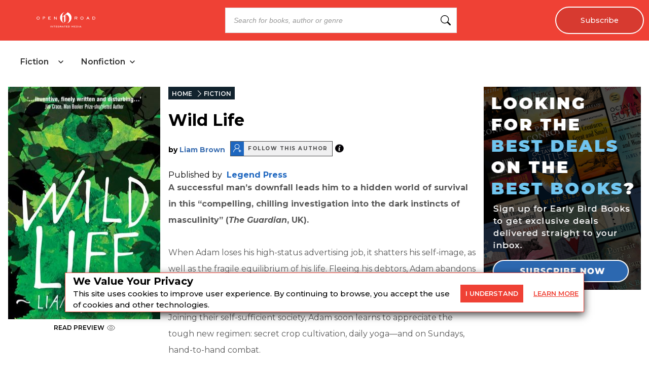

--- FILE ---
content_type: text/css
request_url: https://dlhg59ksjeb0y.cloudfront.net/_next/static/css/77dd9a9d0588b51c.css
body_size: 13164
content:
.contributor_bookCount__13LTf{color:#000}.contributor_relatedPost__x9TLA{display:flex;flex-wrap:wrap}.contributor_relatedPostSection__AvCVo{width:100%}.contributor_center__wTNtD{text-align:center}.contributor_contributorSection__GypHy{display:flex;background-color:#f7f7f7;margin-bottom:35px;width:100%}.contributor_contributorDetail__p_Uk3{margin:0 1rem}.contributor_contibutorHeading__uC5ML{margin-top:0}.contributor_contibutorDesc__1oazG{line-height:26px;font-size:16px;color:#595959;font-weight:300;min-height:240px}.contributor_contributorDetail__p_Uk3 .contributor_authorIcon__flAEm{padding:0 12px}.contributor_contributorDetail__p_Uk3 .contributor_authorIcon__flAEm img{width:18px;height:18px;vertical-align:middle}.contributor_contributorDetail__p_Uk3 .contributor_arrow__8DQGI{top:14px}@media only screen and (min-device-width:412px) and (max-device-height:896px) and (orientation:landscape){.contributor_contributorSection__GypHy.contributor_bookCardContainer__eF0hL.contributor_topPadding__QrbdV{margin:4rem 0}}@media (max-width:767px){.contributor_contributorSection__GypHy.contributor_bookCardContainer__eF0hL.contributor_topPadding__QrbdV{margin:2rem 0}.contributor_contributorSection__GypHy{flex-direction:column}.contributor_contibutorHeading__uC5ML{margin-top:1.5rem;display:flex;flex-direction:column;align-items:center}.contributor_contibutorImage__XY6DV{text-align:center}}@media (min-width:768px) and (max-width:1023px){.contributor_contibutorHeading__uC5ML{display:flex;flex-direction:column}}.img-default{max-height:100%;max-width:100%;width:100%;height:100%}.post-card-img{height:125px;width:100%;vertical-align:middle;display:inline-block}.card-img-top{max-width:100%;max-height:100%;min-height:200px}.feedbackpage__bookimage{cursor:pointer;height:180px;width:auto;margin:0 auto;padding:5px 0}.author-icon-img{width:16px;height:16px}img.authorIconTop{width:20px;height:20px}.giveawaypage__bookimage{max-width:200px;padding:10px}.authorLinkImage{width:235px;border-radius:50%;margin:0 auto}.promoImage{max-width:200px;max-height:200px}.promoImage.instructional{width:130px;height:130px}.promoImage.retailer{width:145px;height:30px;object-fit:contain}.promoImage.book-deals{width:100%;height:100%;max-height:100%}.v-card-img-top{width:100%;min-height:190px;object-fit:cover}.book-result-card{height:180px;width:120px}.author-result-card{height:90px;width:90px}.h-card-img-top{width:100%;height:100%;object-fit:cover}@media (max-width:991px){.h-card-img-top{height:250px;height:200px}}@media (max-width:575px){.author-result-card{height:60px;width:60px}}.OffCanvasMenu_offcanvas-menu__Z3mhZ>label{cursor:pointer;transition:.3s ease;display:flex;align-items:center;z-index:9999;flex-direction:column}.OffCanvasMenu_offcanvas-menu__Z3mhZ>label>p{margin:0;color:#3A3A3A;font-size:.5rem;letter-spacing:.08em;font-weight:500}.OffCanvasMenu_offcanvas-menu__Z3mhZ label span,.OffCanvasMenu_offcanvas-menu__Z3mhZ label span:after,.OffCanvasMenu_offcanvas-menu__Z3mhZ label span:before{content:"";position:absolute;height:3.5px;width:22px;background:var(--offcanvas-menu-span-after);transition:background .3s,transform .3s}.OffCanvasMenu_offcanvas-menu__Z3mhZ label span:before{transform:translateY(-8px)}.OffCanvasMenu_offcanvas-menu__Z3mhZ label span:after{transform:translateY(8px)}.OffCanvasMenu_offcanvas-menu__Z3mhZ nav{position:fixed;height:100%;width:100%;top:0;left:-100%;overflow-y:auto;overflow-x:hidden;background:var(--offcanvas-menu-nav-background);transition:.3s ease;padding:24px 10px 24px 24px;z-index:100000}.OffCanvasMenu_offcanvas-menu__Z3mhZ nav>div{display:flex;justify-content:space-between;align-items:center}.OffCanvasMenu_offcanvas-menu__Z3mhZ nav>div a{display:flex;align-items:center;background:var(--offcanvas-menu-nav-background)}.OffCanvasMenu_offcanvas-menu__Z3mhZ nav>div a i{font-size:2rem;background:var(--offcanvas-menu-nav-div-background)}.OffCanvasMenu_offcanvas-menu__Z3mhZ nav>div label{width:30px;height:30px;display:flex;align-items:center;justify-content:center;cursor:pointer;transition:.3s ease}.OffCanvasMenu_offcanvas-menu__Z3mhZ nav>div label span,.OffCanvasMenu_offcanvas-menu__Z3mhZ nav>div label span:after,.OffCanvasMenu_offcanvas-menu__Z3mhZ nav>div label span:before{background:var(--offcanvas-menu-nav-div-background)}.OffCanvasMenu_offcanvas-menu__Z3mhZ nav>ul{display:flex!important;flex-direction:column!important;gap:.3rem!important;padding:0!important;margin:0!important}.OffCanvasMenu_offcanvas-menu__Z3mhZ nav>ul>li{margin:0!important;padding:1rem 0!important;box-sizing:border-box!important;background:none!important;height:64px!important}.OffCanvasMenu_offcanvas-menu__Z3mhZ nav>ul>li>a,.OffCanvasMenu_offcanvas-menu__Z3mhZ nav>ul>li>div{display:flex!important;align-items:center!important;height:100%!important;width:100%!important;transform:none!important;writing-mode:horizontal-tb!important;-webkit-text-orientation:mixed!important;text-orientation:mixed!important;padding:1.2rem .3rem!important}.OffCanvasMenu_offcanvas-menu__Z3mhZ nav>ul>li a{font-size:.95rem!important;line-height:1.1!important;font-weight:400!important;margin:0!important;padding:0!important;display:flex!important;align-items:center!important;min-height:28px!important}.OffCanvasMenu_offcanvas-menu__Z3mhZ nav>ul>li span{top:4px;right:40px;content:"";height:20px;border-width:0 3px 17px 0;transform:rotate(45deg);transition:transform .5s ease;display:none;font-weight:400!important}@keyframes OffCanvasMenu_hover__ORSo3{50%{transform:translateX(calc(var(--isMobile) * 0px + var(--isTablet) * 0px + (1 - var(--isMobile) * var(--isTablet)) * 10px))}}.OffCanvasMenu_offcanvas-menu__Z3mhZ nav>ul>li a:hover{animation:OffCanvasMenu_hover__ORSo3 .5s}.OffCanvasMenu_offcanvas-menu__Z3mhZ nav>ul ul.OffCanvasMenu_submenu__O6LSH{list-style:none;padding-left:20px;padding-bottom:20px;max-height:calc(100vh - 200px);overflow-y:auto;overflow-x:hidden;scrollbar-width:thin;scrollbar-color:#888 #f1f1f1;padding-right:10px;min-height:200px;overscroll-behavior:auto;-webkit-overflow-scrolling:touch}.OffCanvasMenu_offcanvas-menu__Z3mhZ nav>ul ul.OffCanvasMenu_submenu__O6LSH::-webkit-scrollbar{width:6px}.OffCanvasMenu_offcanvas-menu__Z3mhZ nav>ul ul.OffCanvasMenu_submenu__O6LSH::-webkit-scrollbar-track{background:#f1f1f1;border-radius:3px}.OffCanvasMenu_offcanvas-menu__Z3mhZ nav>ul ul.OffCanvasMenu_submenu__O6LSH::-webkit-scrollbar-thumb{background:#888;border-radius:3px}.OffCanvasMenu_offcanvas-menu__Z3mhZ nav>ul ul.OffCanvasMenu_submenu__O6LSH::-webkit-scrollbar-thumb:hover{background:#555}.OffCanvasMenu_offcanvas-menu__Z3mhZ nav>ul ul.OffCanvasMenu_submenu__O6LSH li a{text-transform:none;color:#3A3A3A!important;font-weight:500;padding:8px 0;display:block;white-space:normal;line-height:1.4}.OffCanvasMenu_offcanvas-menu__Z3mhZ nav>ul ul.OffCanvasMenu_submenu__O6LSH li a:hover{color:#3A3A3A!important}.OffCanvasMenu_offcanvas-menu__Z3mhZ nav>ul>li.OffCanvasMenu_hide__submenu__yKvBW .OffCanvasMenu_submenu__O6LSH{display:none}.OffCanvasMenu_offcanvas-menu__Z3mhZ nav>ul>li.OffCanvasMenu_show__submenu__NNF72 .OffCanvasMenu_submenu__O6LSH{display:block}.OffCanvasMenu_offcanvas-menu__Z3mhZ nav>ul>li.OffCanvasMenu_show__submenu__NNF72 .OffCanvasMenu_submenuArrow__qMWIA{transform:rotate(-135deg)}.OffCanvasMenu_offcanvas-menu__Z3mhZ nav>ul>li.OffCanvasMenu_hide__submenu__yKvBW .OffCanvasMenu_submenuArrow__qMWIA{transform:rotate(45deg)}.OffCanvasMenu_offcanvas-menu__Z3mhZ nav>ul>li.OffCanvasMenu_disable__submenu_dropdown__nsKNz span{display:none}.OffCanvasMenu_offcanvas-menu__Z3mhZ nav>ul>li.OffCanvasMenu_enable__submenu_dropdown__F06H0 span{display:block;font-weight:400}.OffCanvasMenu_offcanvas-menu__Z3mhZ input[type=checkbox]{display:none}.OffCanvasMenu_offcanvas-menu__Z3mhZ input[type=checkbox]:checked~label{opacity:0;pointer-events:none}.OffCanvasMenu_offcanvas-menu__Z3mhZ input[type=checkbox]:checked~.OffCanvasMenu_canvas-overlay__wGEqD{background-color:#F8F9FA;position:fixed;top:0;left:0;height:100vh;width:100%;z-index:1}.OffCanvasMenu_offcanvas-menu__Z3mhZ input[type=checkbox]:checked~nav{top:0;left:0}.OffCanvasMenu_offcanvas-menu__Z3mhZ input[type=checkbox]:checked~nav label span{background:transparent}.OffCanvasMenu_offcanvas-menu__Z3mhZ input[type=checkbox]:checked~nav label span:after,.OffCanvasMenu_offcanvas-menu__Z3mhZ input[type=checkbox]:checked~nav label span:before{height:2px;width:20px}.OffCanvasMenu_offcanvas-menu__Z3mhZ input[type=checkbox]:checked~nav label span:before{transform:rotate(-45deg)}.OffCanvasMenu_offcanvas-menu__Z3mhZ input[type=checkbox]:checked~nav label span:after{transform:rotate(45deg)}.OffCanvasMenu_offcanvas-menu__Z3mhZ input[type=checkbox]:checked~nav label span:after,.OffCanvasMenu_offcanvas-menu__Z3mhZ input[type=checkbox]:checked~nav label span:before{transition-delay:.2s}.OffCanvasMenu_offcanvas-menu__Z3mhZ input[type=checkbox]:checked~nav ul li{opacity:1;transform:translateX(0);transition-delay:.1s}.OffCanvasMenu_offcanvas-menu__Z3mhZ .OffCanvasMenu_header-button-container__o8k0I{display:flex;flex-direction:column}.OffCanvasMenu_offcanvas-menu__Z3mhZ .OffCanvasMenu_header-action-buttons-end__ODM1o{margin-top:auto;padding-top:2rem;border-top:1px solid #e0e0e0}.OffCanvasMenu_offcanvas-menu__Z3mhZ .OffCanvasMenu_header-button-container__o8k0I .OffCanvasMenu_signin__rGWl6{margin-left:0;margin-top:16px}.OffCanvasMenu_offcanvas-menu__Z3mhZ .OffCanvasMenu_header-button-container__o8k0I .OffCanvasMenu_signin__rGWl6 a{background-color:inherit}.OffCanvasMenu_offcanvas-menu__Z3mhZ .OffCanvasMenu_header-button-container__o8k0I li{width:100%!important;display:flex!important}.OffCanvasMenu_offcanvas-menu__Z3mhZ .OffCanvasMenu_header-button-container__o8k0I li a{margin:0 auto}@media (min-width:576px) and (max-width:1024px){.OffCanvasMenu_offcanvas-menu__Z3mhZ .OffCanvasMenu_header-button-container__o8k0I{align-items:flex-start}.OffCanvasMenu_offcanvas-menu__Z3mhZ .OffCanvasMenu_header-button-container__o8k0I li{width:50%}}@media (max-height:1024px),(max-width:1024px){@media (min-width:577px){.OffCanvasMenu_offcanvas-menu__Z3mhZ input[type=checkbox]:checked~.OffCanvasMenu_canvas-overlay__wGEqD{background-color:rgba(0,0,0,.5)}.OffCanvasMenu_offcanvas-menu__Z3mhZ input[type=checkbox]:checked~.OffCanvasMenu_canvas-overlay__wGEqD:before{content:"";position:fixed;top:0;left:0;height:100vh;width:100%;background-color:#F8F9FA;z-index:1}.OffCanvasMenu_offcanvas-menu__Z3mhZ nav{width:100%;top:0;left:-105%;transform:translateX(0);transition:left .3s ease-in-out;background:#f7f7f8;padding:2rem 1.5rem 1.5rem;display:flex;flex-direction:column}.OffCanvasMenu_offcanvas-menu__Z3mhZ input[type=checkbox]:checked~nav{left:0}.OffCanvasMenu_offcanvas-menu__Z3mhZ nav>div a{background:none!important}.OffCanvasMenu_offcanvas-menu__Z3mhZ nav>div .OffCanvasMenu_ebb-logo__db3MO{width:250px;height:auto;background:none!important;filter:brightness(0) saturate(100%)!important}.OffCanvasMenu_algSearch__hqRMZ{width:100%;max-width:100%;padding:0;margin-bottom:1rem;background:none;border:none;box-shadow:none;display:flex;align-items:center;justify-content:flex-start}.OffCanvasMenu_algSearch__hqRMZ input[type=search],.OffCanvasMenu_algSearch__hqRMZ input[type=text]{width:100%;max-width:100%;padding:1.2rem 3.5rem 1.2rem 1.2rem;border-radius:14px;border:2px solid #e0e0e0;font-size:1.1rem;background:#fff;color:#444;box-sizing:border-box;outline:none;margin:0;min-height:56px}.OffCanvasMenu_algSearch__hqRMZ input[type=search]::placeholder,.OffCanvasMenu_algSearch__hqRMZ input[type=text]::placeholder{font-style:italic;color:#999}.OffCanvasMenu_algSearch__hqRMZ .OffCanvasMenu_search-icon__blfWo{position:absolute;right:1.2rem;top:50%;transform:translateY(-50%);width:1.4rem;height:1.4rem;color:#666;pointer-events:none}.OffCanvasMenu_offcanvas-menu__Z3mhZ nav>div{display:flex;justify-content:space-between;align-items:flex-start;margin-bottom:.5rem}}@media (max-width:576px){.OffCanvasMenu_offcanvas-menu__Z3mhZ nav{width:100%;top:0;left:-100%;background:#f7f7f8;padding:2rem 1.5rem 1.5rem;display:flex;flex-direction:column}.OffCanvasMenu_offcanvas-menu__Z3mhZ nav>div{flex-direction:row;align-items:flex-start;margin-bottom:1rem;justify-content:space-between}.OffCanvasMenu_offcanvas-menu__Z3mhZ nav>div a{margin-left:0;font-size:1.1rem;font-weight:700;color:#3A3A3A;letter-spacing:.02em;align-items:flex-start;background:none!important}.OffCanvasMenu_offcanvas-menu__Z3mhZ nav>div .OffCanvasMenu_ebb-logo__db3MO{width:250px;height:auto;background:none!important;filter:brightness(0) saturate(100%)!important}.OffCanvasMenu_offcanvas-menu__Z3mhZ nav>div label.OffCanvasMenu_toggle-close__H9jmY{width:36px;height:36px;display:flex;align-items:flex-start;justify-content:flex-end;cursor:pointer;background:none;margin-right:.25rem;margin-top:.25rem}.OffCanvasMenu_offcanvas-menu__Z3mhZ nav>div label.OffCanvasMenu_toggle-close__H9jmY span{width:32px;height:32px;display:block;position:relative}.OffCanvasMenu_offcanvas-menu__Z3mhZ nav>div label.OffCanvasMenu_toggle-close__H9jmY span:after,.OffCanvasMenu_offcanvas-menu__Z3mhZ nav>div label.OffCanvasMenu_toggle-close__H9jmY span:before{content:"";position:absolute;left:8px;top:15px;width:16px;height:3px;background:#fff;border-radius:2px}.OffCanvasMenu_offcanvas-menu__Z3mhZ nav>div label.OffCanvasMenu_toggle-close__H9jmY span:before{transform:rotate(45deg)}.OffCanvasMenu_offcanvas-menu__Z3mhZ nav>div label.OffCanvasMenu_toggle-close__H9jmY span:after{transform:rotate(-45deg)}.OffCanvasMenu_algSearch__hqRMZ{width:100%;padding:0;margin-bottom:1rem;background:none;border:none;box-shadow:none;display:flex;align-items:center;justify-content:flex-start}.OffCanvasMenu_algSearch__hqRMZ input[type=search],.OffCanvasMenu_algSearch__hqRMZ input[type=text]{width:100%;padding:1.1rem 3.2rem 1.1rem 1.2rem;border-radius:14px;border:2px solid #e0e0e0;font-size:1.35rem;background:#fff;color:#444;box-sizing:border-box;outline:none;margin:0}.OffCanvasMenu_algSearch__hqRMZ input[type=search]::placeholder,.OffCanvasMenu_algSearch__hqRMZ input[type=text]::placeholder{font-style:italic;color:#999}.OffCanvasMenu_algSearch__hqRMZ .OffCanvasMenu_search-icon__blfWo{position:absolute;right:2.2rem;top:50%;transform:translateY(-50%);width:1.6rem;height:1.6rem;color:#666;pointer-events:none}.OffCanvasMenu_offcanvas-menu__Z3mhZ nav>ul{margin-top:.5rem;padding-left:0}.OffCanvasMenu_offcanvas-menu__Z3mhZ nav>ul li{margin-bottom:1.5rem;opacity:1;transform:none;display:flex;align-items:center}.OffCanvasMenu_offcanvas-menu__Z3mhZ nav>ul li a{font-size:1.15rem;font-weight:500;color:#3A3A3A;text-transform:none;margin-left:.75rem;display:flex;align-items:center}.OffCanvasMenu_offcanvas-menu__Z3mhZ nav>ul li img,.OffCanvasMenu_offcanvas-menu__Z3mhZ nav>ul li svg{width:22px;height:22px}.OffCanvasMenu_offcanvas-menu__Z3mhZ .OffCanvasMenu_header-button-container__o8k0I{margin-top:2.5rem;width:100%;display:flex;flex-direction:column;gap:1rem}.OffCanvasMenu_offcanvas-menu__Z3mhZ .OffCanvasMenu_header-button-container__o8k0I .OffCanvasMenu_subscribe__E6KsB{width:100%;border:2px solid #222;border-radius:1.7rem;background:#fff;color:#fff;font-weight:700;font-size:1.15rem;padding:.9rem 0;margin-bottom:.5rem;text-align:center;transition:background .2s,color .2s}.OffCanvasMenu_offcanvas-menu__Z3mhZ .OffCanvasMenu_header-button-container__o8k0I .OffCanvasMenu_subscribe__E6KsB:active{background:#f0f0f0}.OffCanvasMenu_offcanvas-menu__Z3mhZ .OffCanvasMenu_header-button-container__o8k0I .OffCanvasMenu_signin__rGWl6{width:100%;background:#3866b3;color:#fff;border-radius:1.7rem;font-weight:700;font-size:1.15rem;padding:.9rem 0;text-align:center;border:none;margin-bottom:.5rem;transition:background .2s}.OffCanvasMenu_offcanvas-menu__Z3mhZ .OffCanvasMenu_header-button-container__o8k0I .OffCanvasMenu_signin__rGWl6 a{color:#fff!important}.OffCanvasMenu_offcanvas-menu__Z3mhZ .OffCanvasMenu_header-button-container__o8k0I .OffCanvasMenu_signin__rGWl6:active{background:#274a7a}}.OffCanvasMenu_submenu__O6LSH{transform:translateX(-100%);opacity:0;visibility:hidden;transition:transform .3s ease-in-out,opacity .3s ease-in-out,visibility .3s ease-in-out;position:relative;left:0;max-height:0;overflow:hidden}.OffCanvasMenu_show__submenu__NNF72 .OffCanvasMenu_submenu__O6LSH{transform:translateX(0);opacity:1;visibility:visible;max-height:1000px;transition:transform .3s ease-in-out,opacity .3s ease-in-out,visibility .3s ease-in-out,max-height .5s ease-in-out}.OffCanvasMenu_threeLevelSubmenu__wivXd{transition:transform .3s ease-in-out,opacity .3s ease-in-out;max-height:calc(100vh - 200px);min-height:200px;overflow-y:auto;overflow-x:hidden;overscroll-behavior:auto;-webkit-overflow-scrolling:touch}.OffCanvasMenu_show__submenu__NNF72 .OffCanvasMenu_threeLevelSubmenu__wivXd,.OffCanvasMenu_threeLevelSubmenu__wivXd{transform:translateX(0);opacity:1;display:block;visibility:visible}.OffCanvasMenu_dropdownArrow__sIX9C{transition:transform .3s ease}.OffCanvasMenu_show__submenu__NNF72 .OffCanvasMenu_dropdownArrow__sIX9C{transform:rotate(180deg)}}.OffCanvasMenu_offcanvasAccountSection__cxeii{position:absolute;bottom:24px;left:0;width:100%;padding:0 24px;display:flex;flex-direction:column!important;align-items:stretch}.OffCanvasMenu_offcanvasAccountLink__FaGsc{display:block;color:#3A3A3A;font-weight:700;font-size:16px;margin-bottom:16px;text-decoration:none;text-align:left}.OffCanvasMenu_offcanvasLogoutButton__cftJf{width:100%;background:#2e68b0;color:#fff;border:none;border-radius:20px;padding:14px 0;font-weight:700;font-size:16px;cursor:pointer}.OffCanvasMenu_offcanvasAccountIcon__1JHp7{width:22px;height:22px;margin-right:10px;vertical-align:middle}.OffCanvasMenu_dropdownParentOpen__fJnRU,.OffCanvasMenu_dropdownParent__DgbYK{display:flex;align-items:center;width:100%;position:relative;padding:1.2rem .3rem;box-sizing:border-box;cursor:pointer;background:transparent;border:1px solid transparent;border-radius:8px;transition:background .3s ease,border .3s ease,color .3s ease}.OffCanvasMenu_dropdownParent__DgbYK:not(.OffCanvasMenu_dropdownParentOpen__fJnRU){background:transparent!important;border:1px solid transparent!important;transition:background .3s ease,border .3s ease!important}.OffCanvasMenu_dropdownParent__DgbYK:not(.OffCanvasMenu_dropdownParentOpen__fJnRU) span{color:#3A3A3A!important;transition:color .3s ease!important}.OffCanvasMenu_dropdownParent__DgbYK:not(.OffCanvasMenu_dropdownParentOpen__fJnRU) .OffCanvasMenu_menuIcon__gDMur{filter:none!important;transition:filter .3s ease!important}.OffCanvasMenu_dropdownParent__DgbYK:not(.OffCanvasMenu_dropdownParentOpen__fJnRU) .OffCanvasMenu_dropdownArrow__sIX9C{color:#3A3A3A!important;transition:color .3s ease!important}.OffCanvasMenu_dropdownParentOpen__fJnRU div,.OffCanvasMenu_dropdownParentOpen__fJnRU span,.OffCanvasMenu_dropdownParent__DgbYK div,.OffCanvasMenu_dropdownParent__DgbYK span{transform:none!important;writing-mode:horizontal-tb!important;-webkit-text-orientation:mixed!important;text-orientation:mixed!important;white-space:normal!important;font-weight:400!important;transition:color .2s ease}.OffCanvasMenu_dropdownParentOpen__fJnRU,.OffCanvasMenu_dropdownParent__DgbYK,.OffCanvasMenu_menuIcon__gDMur{will-change:auto;contain:layout style paint}.OffCanvasMenu_dropdownArrow__sIX9C{will-change:transform;contain:layout style paint}.OffCanvasMenu_dropdownParentOpen__fJnRU,.OffCanvasMenu_show__submenu__NNF72 .OffCanvasMenu_dropdownParent__DgbYK{background:rgb(36,64,144);border:1px solid rgb(36,64,144);transition:background .3s ease,border .3s ease}.OffCanvasMenu_dropdownParentOpen__fJnRU span,.OffCanvasMenu_show__submenu__NNF72 .OffCanvasMenu_dropdownParent__DgbYK span{color:white;height:auto;transition:color .3s ease}.OffCanvasMenu_dropdownParentOpen__fJnRU .OffCanvasMenu_dropdownArrow__sIX9C,.OffCanvasMenu_show__submenu__NNF72 .OffCanvasMenu_dropdownParent__DgbYK .OffCanvasMenu_dropdownArrow__sIX9C{color:white;transition:color .3s ease}.OffCanvasMenu_dropdownParentOpen__fJnRU .OffCanvasMenu_menuIcon__gDMur,.OffCanvasMenu_show__submenu__NNF72 .OffCanvasMenu_dropdownParent__DgbYK .OffCanvasMenu_menuIcon__gDMur{filter:brightness(0) invert(1);transition:filter .3s ease}.OffCanvasMenu_dropdownParent__DgbYK:hover{background:rgb(36,64,144);border:1px solid rgb(36,64,144);transition:background .3s ease,border .3s ease}.OffCanvasMenu_dropdownParent__DgbYK:hover span{color:white;height:auto;transition:color .3s ease}.OffCanvasMenu_dropdownParent__DgbYK:hover .OffCanvasMenu_dropdownArrow__sIX9C{color:white;transition:color .3s ease}.OffCanvasMenu_dropdownParent__DgbYK:hover .OffCanvasMenu_menuIcon__gDMur{filter:brightness(0) invert(1);transition:filter .3s ease}.OffCanvasMenu_dropdownArrow__sIX9C{margin-left:auto;display:flex;align-items:center;transition:color .2s ease}.OffCanvasMenu_offcanvas-menu__Z3mhZ nav>ul>li a{font-size:1.1rem;font-weight:500;color:#3A3A3A;text-transform:none;margin-left:0;display:flex;align-items:center;flex:1 1 auto;width:100%;min-width:0;padding:0;background:transparent;box-sizing:border-box}.OffCanvasMenu_threeLevelSubmenu__wivXd{border-radius:12px;box-shadow:0 2px 12px rgba(0,0,0,.07);margin-top:.5rem;max-height:calc(100vh - 200px);min-height:200px;overflow-y:auto;overflow-x:hidden;min-width:220px;padding:.5rem 10px 1rem .5rem;transform:translateX(0);opacity:1;transition:transform .3s ease-in-out,opacity .3s ease-in-out;overscroll-behavior:auto;-webkit-overflow-scrolling:touch;display:block;visibility:visible;color:#3A3A3A!important}.OffCanvasMenu_threeLevelFirstItem__5irNX{display:flex;align-items:center;font-weight:700;font-size:1.1rem;padding:.5rem .5rem .5rem 0;background:transparent;border-radius:8px 8px 0 0}.OffCanvasMenu_threeLevelFirstIcon__ua4kh{width:22px;height:22px;margin-right:10px}.OffCanvasMenu_threeLevelFirstText__AyyxV{font-weight:700;font-size:1rem;color:#3A3A3A!important;transform:none!important}.OffCanvasMenu_threeLevelDivider__sTOEL{border:none;border-top:1px solid #dfe2e5;margin:.25rem 0 .5rem;width:100%}.OffCanvasMenu_threeLevelSubmenuItem__GJJRk{padding:.4rem .5rem .4rem 0;font-size:.95rem;color:#3A3A3A!important;background:transparent;border-radius:0;font-weight:400;white-space:normal}.OffCanvasMenu_threeLevelFirstRow__tXRg8{display:flex;align-items:center;width:100%;padding-bottom:.5rem;color:#3A3A3A!important}.OffCanvasMenu_menuIcon__gDMur{width:24px!important;height:24px!important;margin-right:12px!important;vertical-align:middle!important;display:inline-block!important}.OffCanvasMenu_hiddenDropdown__7ux3R{opacity:0;height:0;overflow:hidden;transition:opacity .3s ease,height .3s ease}.OffCanvasMenu_offcanvas-menu__Z3mhZ .OffCanvasMenu_nestedSubMenu__XssZd,.OffCanvasMenu_offcanvas-menu__Z3mhZ .OffCanvasMenu_submenu__O6LSH,.OffCanvasMenu_offcanvas-menu__Z3mhZ .OffCanvasMenu_threeLevelSubmenu__wivXd{display:flex!important;flex-direction:column!important;position:static!important;left:unset!important;top:unset!important;background:#f7f7f8!important;box-shadow:none!important;border-radius:0!important;margin:0!important;gap:0!important;width:100%!important;padding:0!important;min-width:0!important;list-style:none!important;overscroll-behavior:auto!important}.OffCanvasMenu_offcanvas-menu__Z3mhZ .OffCanvasMenu_nestedSubMenu__XssZd>div,.OffCanvasMenu_offcanvas-menu__Z3mhZ .OffCanvasMenu_nestedSubMenu__XssZd>li,.OffCanvasMenu_offcanvas-menu__Z3mhZ .OffCanvasMenu_submenu__O6LSH>li,.OffCanvasMenu_offcanvas-menu__Z3mhZ .OffCanvasMenu_threeLevelSubmenu__wivXd>li{width:100%!important;display:block!important;position:static!important;text-align:left!important;background:none!important;box-shadow:none!important;border-radius:0!important;margin:0!important;padding:.4rem 0!important;font-size:1rem!important;color:#3A3A3A!important;font-weight:400!important;border:none!important}.OffCanvasMenu_offcanvas-menu__Z3mhZ .OffCanvasMenu_submenu__O6LSH>li{padding-left:1rem!important}.OffCanvasMenu_offcanvas-menu__Z3mhZ .OffCanvasMenu_nestedSubMenu__XssZd>div,.OffCanvasMenu_offcanvas-menu__Z3mhZ .OffCanvasMenu_nestedSubMenu__XssZd>li{padding-left:1.5rem!important}.OffCanvasMenu_offcanvas-menu__Z3mhZ .OffCanvasMenu_nestedSubMenu__XssZd>div:hover,.OffCanvasMenu_offcanvas-menu__Z3mhZ .OffCanvasMenu_nestedSubMenu__XssZd>li:hover,.OffCanvasMenu_offcanvas-menu__Z3mhZ .OffCanvasMenu_submenu__O6LSH>li:hover,.OffCanvasMenu_offcanvas-menu__Z3mhZ .OffCanvasMenu_threeLevelSubmenu__wivXd>li:hover{background:#f1f5f8!important}.OffCanvasMenu_offcanvas-menu__Z3mhZ .OffCanvasMenu_nestedSubMenu__XssZd>div.OffCanvasMenu_active__3V74Y,.OffCanvasMenu_offcanvas-menu__Z3mhZ .OffCanvasMenu_nestedSubMenu__XssZd>li.OffCanvasMenu_active__3V74Y,.OffCanvasMenu_offcanvas-menu__Z3mhZ .OffCanvasMenu_submenu__O6LSH>li.OffCanvasMenu_active__3V74Y,.OffCanvasMenu_offcanvas-menu__Z3mhZ .OffCanvasMenu_threeLevelSubmenu__wivXd>li.OffCanvasMenu_active__3V74Y{font-weight:700!important;color:#3A3A3A!important;background:none!important}.OffCanvasMenu_offcanvas-menu__Z3mhZ nav>ul>li.OffCanvasMenu_show__submenu__NNF72 .OffCanvasMenu_submenu__O6LSH,.OffCanvasMenu_offcanvas-menu__Z3mhZ nav>ul>li.OffCanvasMenu_show__submenu__NNF72 .OffCanvasMenu_threeLevelSubmenu__wivXd{animation:OffCanvasMenu_slideDown__ZsgLW .3s ease-in-out forwards!important}.OffCanvasMenu_offcanvas-menu__Z3mhZ nav>ul>li.OffCanvasMenu_hide__submenu__yKvBW .OffCanvasMenu_submenu__O6LSH,.OffCanvasMenu_offcanvas-menu__Z3mhZ nav>ul>li.OffCanvasMenu_hide__submenu__yKvBW .OffCanvasMenu_threeLevelSubmenu__wivXd{animation:OffCanvasMenu_slideUp__q2pBk .3s ease-in-out forwards!important}@keyframes OffCanvasMenu_slideDown__ZsgLW{0%{opacity:0;transform:translateX(-20px)}to{opacity:1;transform:translateX(0)}}@keyframes OffCanvasMenu_slideUp__q2pBk{0%{opacity:1;transform:translateX(0)}to{opacity:0;transform:translateX(-20px)}}.OffCanvasMenu_offcanvas-menu__Z3mhZ nav>ul>li .OffCanvasMenu_dropdownArrow__sIX9C{margin-left:auto;display:flex;align-items:center;font-size:1.5rem}.OffCanvasMenu_offcanvas-menu__Z3mhZ .OffCanvasMenu_nestedSubMenu__XssZd{display:flex!important;flex-direction:column!important;position:static!important;left:unset!important;top:unset!important;background:#f7f7f8!important;box-shadow:none!important;border-radius:0!important;margin:0!important;gap:0!important;width:100%!important;padding-left:0!important;min-width:0!important}.OffCanvasMenu_offcanvas-menu__Z3mhZ .OffCanvasMenu_nestedMenuItemContainer__dbxUY{display:block!important;margin:0!important;padding:0!important;width:100%!important}.OffCanvasMenu_offcanvas-menu__Z3mhZ .OffCanvasMenu_nestedMenuItem__O_Qen{font-size:1.1rem!important;font-weight:400!important;color:#3A3A3A!important;padding:.35rem 0 .35rem 36px!important;background:none!important;border:none!important;cursor:pointer!important;transition:background .2s!important;width:100%!important;text-align:left!important}.OffCanvasMenu_offcanvas-menu__Z3mhZ .OffCanvasMenu_nestedMenuItem__O_Qen:hover{background:#f1f5f8!important}.OffCanvasMenu_menuOpenWrapper__F4R49{overflow:hidden!important;position:fixed!important;width:100%!important;touch-action:none!important}.OffCanvasMenu_menuOpenWrapper__F4R49 *{overflow:hidden!important}.OffCanvasMenu_offcanvas-menu__Z3mhZ nav{-webkit-overflow-scrolling:touch;scrollbar-width:thin;scrollbar-color:rgba(0,0,0,.3) transparent;overscroll-behavior:contain;display:flex;flex-direction:column}.OffCanvasMenu_offcanvas-menu__Z3mhZ nav::-webkit-scrollbar{width:6px}.OffCanvasMenu_offcanvas-menu__Z3mhZ nav::-webkit-scrollbar-track{background:transparent}.OffCanvasMenu_offcanvas-menu__Z3mhZ nav::-webkit-scrollbar-thumb{background-color:rgba(0,0,0,.3);border-radius:3px}.NewHeader_new-header__z_c9p .NewHeader_searchIcon__ft7rZ{margin-left:20px;cursor:pointer;margin-top:5px}.NewHeader_new-header__z_c9p .NewHeader_searchIconColor__Ml4AQ{color:rgb(44,104,176)}.NewHeader_new-header__z_c9p .NewHeader_algSearch__5DjvJ{width:100%;transition:all .5s ease;margin-top:10px;padding:0 20px}.NewHeader_new-header__z_c9p .NewHeader_algSearch__5DjvJ,.NewHeader_new-header__z_c9p .NewHeader_algSearch__5DjvJ.NewHeader_visible__aYm77{opacity:var(--algSearchVisible)}.NewHeader_new-header__z_c9p .NewHeader_algSearch__5DjvJ.NewHeader_invisible__K_spk{overflow:hidden;width:0}.NewHeader_new-header__z_c9p .NewHeader_algSearch__5DjvJ.NewHeader_visible__aYm77{width:100%}.NewHeader_new-header__z_c9p{z-index:999;width:100%;padding:var(--newHeaderPadding);display:flex;align-items:center}.NewHeader_menu__3R_ss{list-style:none;display:flex;flex-wrap:wrap;align-items:center;padding:12px 4px;margin:0;width:100%;gap:6rem}.NewHeader_menuJustifyContent__cABCa{justify-content:space-between}.NewHeader_menuCenterLogo__rNTfx{justify-content:center}.NewHeader_menu__3R_ss li a{color:var(--menuColor);text-decoration:none}li.NewHeader_logo__VkPm1{margin-left:25px;margin-top:5px}li.NewHeader_logoHideMenu___U0eh{margin:var(--logoMargin)}li.NewHeader_logoCentered__o8pRL{margin:5px auto 0}.NewHeader_new-header__z_c9p .NewHeader_header-right__Uf7Ih{margin-left:var(--headerRightMarginLeft);display:flex;align-items:center}.NewHeader_tablet-account__6JGhn{margin-left:20px;display:flex;align-items:center}.NewHeader_searchBarRow__hwPk_{width:45%;display:flex;justify-content:center}@media (max-width:576px){.NewHeader_new-header__z_c9p{flex-direction:column;align-items:flex-start;padding:var(--m576newHeaderPadding);margin-bottom:.5rem}.NewHeader_new-header-margin-bottom__EqO6d{margin-bottom:.5rem}li.NewHeader_logo__VkPm1{position:var(--m576logoPosition);top:12px;left:var(--m576logoLeft);opacity:var(--m576logoOpacity)}.NewHeader_menu__3R_ss{gap:1rem;flex-direction:row;align-items:center;justify-content:flex-start}.NewHeader_searchBarRow__hwPk_{width:100%;margin:1.5rem 0 0;max-width:100%;display:block}}@media (min-width:577px) and (max-width:1024px){.NewHeader_menu__3R_ss{display:flex;align-items:center;justify-content:flex-start;width:100%;position:relative;gap:1rem;border-bottom:1px solid #000}li.NewHeader_logo__VkPm1{margin-left:1rem;margin-right:0;flex:none;position:static;left:unset;transform:none;top:unset}.NewHeader_tablet-account__6JGhn{margin-left:auto;margin-right:24px;display:flex;align-items:center;position:static;right:unset;top:unset;height:100%}}.NewHeader_accountSection__JwH7f{display:flex;align-items:center;gap:10px}.NewHeader_header-button-container__OdbFX{display:flex;align-items:center;visibility:visible;opacity:1;margin:0}.NewHeader_header-button-container__OdbFX li{list-style:none;display:inline-block;visibility:visible;opacity:1;margin:0}.NewHeader_offcanvasAccountIcon__K2BdY{width:22px;height:22px;margin-right:10px;vertical-align:middle}.NewHeader_offcanvasAccountLink__ZkNO5{display:block;color:#222;font-weight:700;font-size:16px;margin-bottom:0;text-decoration:none;text-align:left}.NewHeader_logoutButton__WWorB{background:#2e68b0;border:none;color:white;font-size:1rem;font-weight:700;cursor:pointer;text-decoration:none;margin-left:15px;padding:.8rem 3rem;border-radius:20px;box-shadow:0 2px 4px rgba(0,0,0,.1);transition:all .2s ease}.NewHeader_logoutButton__WWorB:hover{background:#1a2f6b;box-shadow:0 4px 8px rgba(0,0,0,.15);transform:translateY(-1px)}@media (min-width:768px) and (max-width:1024px){.NewHeader_new-header__z_c9p .NewHeader_header-right__Uf7Ih{margin-left:auto;display:flex;align-items:center;gap:1rem;visibility:visible;opacity:1}.NewHeader_tablet-account__6JGhn{margin-left:auto;margin-right:24px;display:flex;align-items:center;gap:10px}.NewHeader_header-button-container__OdbFX{gap:20px;position:static;transform:none}.NewHeader_header-button-container__OdbFX .NewHeader_signin__rFoLJ,.NewHeader_header-button-container__OdbFX .NewHeader_subscribe__Y3LLj{position:static;transform:none}.NewHeader_new-header__z_c9p .NewHeader_header-right__Uf7Ih *{visibility:visible;opacity:1}}@media (min-width:1200px){.NewHeader_new-header__z_c9p{padding:.8rem 2rem}.NewHeader_menu__3R_ss{gap:3rem;justify-content:space-between;align-items:center;max-width:1300px;margin:0 auto;padding:0}li.NewHeader_logo__VkPm1{margin-left:0;margin-top:0;margin-bottom:0;flex-shrink:0;order:1}li.NewHeader_logoCentered__o8pRL{margin:5px auto 0}.NewHeader_searchBarRow__hwPk_{width:60%;max-width:600px;display:flex;justify-content:center;align-items:center;flex:1 1;order:2;margin:0}.NewHeader_new-header__z_c9p .NewHeader_header-right__Uf7Ih{margin-left:0;margin-top:0;margin-bottom:0;display:flex;align-items:center;flex-shrink:0;order:3}.NewHeader_header-button-container__OdbFX{gap:15px}}@media (min-width:1400px){.NewHeader_menu__3R_ss{gap:4rem;max-width:1400px}.NewHeader_searchBarRow__hwPk_{width:55%;max-width:650px}.NewHeader_header-button-container__OdbFX{gap:18px}}@media (min-width:1500px){.NewHeader_menu__3R_ss{gap:10rem;max-width:100%}.NewHeader_searchBarRow__hwPk_{width:100%;max-width:100%}.NewHeader_header-button-container__OdbFX{gap:20px}}.feedback_step1__feedbackpage__ISLPU{max-width:30%;margin:1rem auto}.feedback_step1__feedbackpage__ISLPU .feedback_step1__feedbackpage__description__ylEq7{font-size:1.5rem;text-align:center;font-weight:700}.feedback_step1__feedbackpage__ISLPU .feedback_step1__feedbackpage__image__CmxTB{display:flex;gap:2rem;margin:1rem 3rem}.feedback_step1__feedbackpage__ISLPU .feedback_step1__feedbackpage__content__GTmAn{text-align:left;margin:auto 0;font-size:1.5rem;font-weight:700}.feedback_step1__feedbackpage__ISLPU .feedback_step1__feedbackpage__content__GTmAn p{font-size:2rem;font-style:italic;line-height:1.2;margin:0}.feedback_step1__feedbackpage__ISLPU .feedback_step1__feedbackpage__content__GTmAn .feedback_step1__feedbackpage__feedback__3rCdS{margin-top:1rem}.feedback_step1__feedbackpage__ISLPU .feedback_step1__feedbackpage__checkbox__jn7k2{margin:.5rem 0;padding:1rem;color:black;font-size:2rem;display:flex;justify-content:space-between;border-radius:8px;align-items:center;border:1px solid #fff}.feedback_step1__input_radio__sqMoS{border:0;width:7%;height:2em;appearance:none;-webkit-appearance:none;-moz-appearance:none;height:0;width:0;position:absolute;margin:0;padding:0}.feedback_radio-image-dislike__3jYsy,.feedback_radio-image-like__KwtKp{display:inline-block;width:50px;height:50px;border-radius:50%;border:2px solid #ccc;background-position:50%;background-size:cover}.feedback_feedback__page__Step2__M5BSj{text-align:center;max-width:50%;margin:auto}.feedback_feedback__page__Step2__M5BSj .feedback_feedback__page__Step2__header__3rgNs{font-size:1.5rem;font-weight:500;line-height:1.2;margin:1rem auto}.feedback_feedback__page__Step2__M5BSj .feedback_feedback__page__Step2__content__99YEx{font-size:1.5rem;font-weight:500}.feedback_next-btn-slider__XELJY{cursor:pointer;display:flex;gap:1rem;align-items:center;border-radius:8px;justify-content:center;padding:.5rem;margin-top:.5rem}.feedback_next-btn-slider__XELJY .feedback_content__AGX_l{font-size:1rem}.feedback_items__mS45j{display:flex;flex-wrap:wrap;gap:1rem;justify-content:center;padding:0 0 0 20px}.feedback_itemsThreeColumn__oscIp{display:grid;grid-template-columns:repeat(3,minmax(140px,160px));justify-content:center;justify-items:center;grid-column-gap:.75rem;column-gap:.75rem;grid-row-gap:1.25rem;row-gap:1.25rem;padding:0;margin:1rem auto}.feedback_itemsThreeColumn__oscIp>div{display:flex;flex-direction:column;align-items:center}.feedback_items__mS45j li{position:relative;vertical-align:middle;display:flex;list-style:none;width:140px;height:220px;background-color:black;transition-duration:.5s;overflow:hidden;cursor:pointer}.feedback_items__mS45j li .feedback_bg-img__ZRhYE{position:absolute;width:100%;height:100%;background-size:cover;background-position:top}.feedback_items__mS45j li a{color:white;text-decoration:none;cursor:pointer;width:100%;height:100%;display:block;position:relative;z-index:2}.feedback_items__mS45j li.feedback_selected__sIr2K{border:4px solid #fff}.feedback_items__mS45j li:not(.feedback_selected__sIr2K){background:linear-gradient(transparent,rgba(0,0,0,.75));opacity:.5}.feedback_feedback__page__step3__rXkJR{margin:2% auto;max-width:50%;text-align:center;color:#f0f1f1}.feedback_feedback__page__step3__rXkJR .feedback_feedback__page__step3__title__ozQM2{font-size:1.5rem;line-height:1.2;font-weight:600;margin-bottom:.5rem}.feedback_feedback__page__step3__rXkJR .feedback_feedback__page__step3__title__ozQM2 .feedback_feedback__page__step3__main__title__1__Rl12v{margin:1rem}.feedback_feedback__page__step3__rXkJR .feedback_feedback__page__step3__title__ozQM2 .feedback_feedback__page__step3__main__title__2__L0QJM{margin:1rem;font-weight:400;font-size:1rem}.feedback_feedback__page__step3__rXkJR .feedback_feedback__page__step3__subtitle__lGbTN{font-size:1.5rem;font-weight:500}.feedback_feedback__page__step3__rXkJR .feedback_feedback__page__step3__content__cVgZx{margin:20px auto}.feedback_feedback__page__step3__rXkJR .feedback_feedback__page__step3__content__cVgZx a{cursor:pointer;color:#c1e0ed}.feedback_feedback__page__step3__rXkJR .feedback_feedback__page__step3__content__cVgZx div{margin:.5rem;position:relative;text-decoration:underline;color:#c1e0ed}.feedback_feedback__page__step3__rXkJR .feedback_feedback__page__step3__subcontent__GEz_s{font-size:1.5rem;font-weight:500;margin:2% auto}.feedback_feedback__page__step3__rXkJR .feedback_feedback__page__step3__subcontent__GEz_s div{margin:2rem auto}.feedback_feedback__page__step3__rXkJR .feedback_feedback__page__step3__subcontent__GEz_s a{padding:1rem;background-color:#7edafd;color:black;border-radius:8px;font-size:1.5rem;font-family:var(--montserrat-font)}.feedback_feedback__page__book_redeemed__ROKqB{padding-top:2rem;text-align:center;max-width:50%;margin:auto}.feedback_feedback__page__book_redeemed__ROKqB .feedback_feedback__page__book_redeemed__content__yZykZ{font-weight:700;margin-bottom:1rem;font-size:1.2rem}.feedback_feedback__page__book_redeemed__ROKqB .feedback_feedback__page__book_redeemed__sub_content__is0s4{margin:1.5rem;font-weight:500}.feedback_feedback__page__book_redeemed__ROKqB .feedback_feedback__page__deals__button__CX9y_ a{padding:10px 25px;background-color:#2e68b0;color:white;border-radius:30px;font-size:.8rem;font-weight:700}.feedback_prev_button__FSOTL{cursor:pointer;display:flex;gap:1rem;align-items:center;background:#2e68b0;padding:1rem;border-radius:8px}.feedback_next-btn-step1__vtTB_{padding:1.5rem;width:100%}.feedback_next-btn-step2__9_qrP{padding:1rem}.feedback_next-btn-index__SLplq{cursor:pointer;display:flex;gap:1rem;align-items:center;border-radius:8px;justify-content:center}.feedback_next-btn-index__SLplq .feedback_content__AGX_l{font-size:1.5rem}.feedback_feedback__page__errors__Rml9u{text-align:center;color:red;font-weight:500}.feedback_feedback__page__book__delivery__pumra{color:black;font-family:var(--montserrat-font);margin:1.5rem auto}.feedback_feedback__page__book__delivery__pumra .feedback_feedback__page__book__delivery__title__SztZU{text-align:center;font-weight:500;font-size:1.6rem;background-color:#f8f8f8;color:black;padding:1rem;border-radius:8px;border:1px solid #e9ecef}.feedback_feedback__page__book__delivery__pumra .feedback_feedback__page__book__delivery__book__title__7CF6A{text-align:center;font-weight:700;font-size:1.5rem;color:#2e68b0;margin:.5rem}.feedback_feedback__page__book__delivery__pumra .feedback_feedback__page__book__delivery__OR__KcEjn{text-align:center;font-weight:700}.feedback_feedback__page__book__delivery__buttons__container__u9TCK{display:flex;flex-direction:column;align-items:center;gap:1rem;margin:1rem auto}.feedback_feedback__page__book__delivery__sendtokindle__button__6nQNg{background-color:#7edafd;border:none;color:#000;padding:1.5rem 2rem;border-radius:4px;font-size:1.2rem;font-weight:700;width:80%;margin:auto;cursor:pointer;transition:background-color .3s ease}.feedback_feedback__page__book__delivery__sendtokindle__button__6nQNg:hover{background-color:#7bc4e8}.feedback_feedback__page__book__delivery__download__button__RdO12{background-color:transparent;border:1px solid #2e68b0;color:#000;padding:1.5rem 2rem;border-radius:4px;font-size:1.2rem;font-weight:700;width:80%;margin:auto;cursor:pointer;transition:background-color .3s ease}.feedback_feedback__page__book__delivery__download__button__RdO12:hover{background-color:#e8e8e8}.feedback_feedback__page__button__links__oKIyS{align-items:center;font-size:1.2rem;display:flex;flex-direction:column;color:black;font-family:var(--montserrat-font)}.feedback_feedback__page__downloadwindow__copy__14q7n{font-weight:600;text-align:center}.feedback_feedback__page__button__links__oKIyS a{text-decoration:underline;font-size:1rem}.feedback_feedback__page__button__links__oKIyS a:hover{opacity:.8;transition:opacity .3s ease}.feedback_feedback__page__button__links__oKIyS .feedback_kindle__email__submission__wojqC{display:flex;gap:.5rem;margin:.5rem;flex-direction:column;width:85%}.feedback_feedback__page__button__links__oKIyS .feedback_kindle__email__submission__wojqC .feedback_textBox__L_FHn input{text-align:center}.feedback_feedback__page__button__links__oKIyS .feedback_kindle__email__modal__footer__copy__QfFf_ a.feedback_kindle__email__modal__link__gOAsG{font-size:1rem;margin:.1rem;padding:0;background:none;color:#2e68b0;text-decoration:underline;display:flex;flex-direction:column;text-align:center;width:100%}.feedback_feedback__page__button__links__oKIyS .feedback_kindle__email__modal__footer__copy__QfFf_ .feedback_kindle__email__modal__download__r50lk{text-align:center;font-size:.8rem;background:#f3f9fb;margin:.5rem auto;width:75%}.feedback_feedback__page__button__links__oKIyS .feedback_kindle__email__modal__footer__copy__QfFf_ .feedback_kindle__email__modal__download__r50lk span{font-weight:600}.feedback_feedback__page__button__links__oKIyS .feedback_kindle__email__modal__footer__copy__QfFf_ .feedback_kindle__email__modal__download__r50lk a{font-size:.8rem}.feedback_feedback__page__link__expired__nu33Z{margin:2rem;text-align:center}.feedback_feedback__page__link__expired__nu33Z .feedback_feedback__page__link__expired__content__gxxaT{font-weight:700;margin-bottom:1rem}.feedback_feedback__page__link__expired__nu33Z .feedback_feedback__page__link__expired__sub_content___YytR{margin:1.5rem;font-weight:500}.feedback_feedback__page__link__expired__nu33Z .feedback_feedback__page__deals__button__CX9y_ a{padding:10px 25px;background-color:#2e68b0;color:white;border-radius:30px;font-size:.8rem;font-weight:700}.feedback_feedback__page__526bp{padding-top:var(--feedback__page-padding-top);background-color:#1b2733;width:100%;color:white;font-family:var(--lora-font)}.feedback_feedback__page__526bp .feedback_feedback__page__stepper__title__S_JqX{text-align:center;margin-bottom:1rem;font-size:1rem}.feedback_feedback__page__526bp .feedback_feedback__page__stepper__title__S_JqX span{font-weight:700}.feedback_feedback__page__526bp .feedback_feedback__page__stepper__title__image__lPSqu{text-align:center;margin:1rem}.feedback_prev__next__buttons__3I8ur{display:flex;margin:auto;max-width:30%;color:black;font-size:1.5rem;border-radius:8px;font-weight:600;justify-content:space-evenly}.feedback_stepper-wrapper__WDIu3{text-align:center}.feedback_stepper-wrapper__WDIu3 img{width:30%}@media (max-width:1024px){.feedback_step1__feedbackpage__ISLPU{max-width:80%;flex-direction:column;align-items:center;margin-bottom:1rem;gap:1rem}.feedback_step1__feedbackpage__ISLPU .feedback_step1__feedbackpage__content__GTmAn{text-align:center}.feedback_step1__feedbackpage__ISLPU .feedback_step1__feedbackpage__content__GTmAn .feedback_step1__feedbackpage__feedback__3rCdS{margin:auto 4rem}.feedback_step1__input_radio__sqMoS{width:12%}.feedback_step1__feedbackpage__ISLPU .feedback_step1__feedbackpage__content__GTmAn .feedback_step1__feedbackpage__feedback__3rCdS .feedback_step1__feedbackpage__checkbox__jn7k2{font-size:1.6rem}.feedback_download-btn___38ho{width:140px}.feedback_next-btn-index__SLplq,.feedback_prev_button__FSOTL{padding:1rem;font-size:1.5rem}.feedback_next-btn-slider__XELJY{padding:.5rem;font-size:1.5rem}.feedback_prev__next__buttons__3I8ur{max-width:35%;margin-top:2rem}.feedback_itemsThreeColumn__oscIp{grid-template-columns:repeat(3,minmax(140px,160px));justify-content:center;column-gap:.75rem;row-gap:1rem}}@media (max-width:900px){.feedback_feedback__page__526bp{padding:var(--feedback__page-padding)}.feedback_prev__next__buttons__3I8ur{max-width:var(--prev__next__buttons-max-width);margin:var(--prev__next__buttons-margin)}}@media (min-width:769px) and (max-width:1024px){.feedback_feedback__page__Step2__M5BSj{max-width:75%}}@media (max-width:768px){.feedback_items__mS45j{flex-direction:row;gap:.5rem}.feedback_items__mS45j>div{flex-grow:1;flex-shrink:1;flex-basis:calc(50% - 0.5rem)}.feedback_itemsThreeColumn__oscIp{grid-template-columns:repeat(3,minmax(140px,160px));justify-content:center;column-gap:.75rem;row-gap:1rem}.feedback_feedback__page__step3__rXkJR{max-width:100%;margin-top:1rem}.feedback_feedback__page__step3__rXkJR .feedback_feedback__page__step3__title__ozQM2{font-size:1rem;font-weight:700;margin-bottom:1rem}.feedback_feedback__page__step3__rXkJR .feedback_feedback__page__step3__subcontent__GEz_s{font-size:1rem;font-weight:700}.feedback_feedback__page__step3__rXkJR .feedback_feedback__page__step3__subcontent__GEz_s div{margin:5% auto}.feedback_feedback__page__book_redeemed__ROKqB{max-width:100%}.feedback_feedback__page__book_redeemed__ROKqB .feedback_feedback__page__book_redeemed__content__yZykZ{font-size:1.2rem;line-height:1.2}}@media (max-width:767px){.feedback_feedback__page__button__links__oKIyS{text-align:center}.feedback_feedback__page__button__links__oKIyS .feedback_kindle__email__modal__footer__copy__QfFf_{font-size:1rem;max-width:90%}.feedback_feedback__page__button__links__oKIyS .feedback_kindle__email__submission__wojqC{flex-direction:column;width:90%}}@media (max-width:575px){.feedback_step1__feedbackpage__ISLPU .feedback_step1__feedbackpage__description__ylEq7{font-size:1rem}.feedback_itemsThreeColumn__oscIp{grid-template-columns:repeat(1,minmax(140px,160px));justify-content:center;row-gap:.75rem}.feedback_step1__feedbackpage__ISLPU .feedback_step1__feedbackpage__checkbox__jn7k2{font-size:1.5rem;padding:.5rem}.feedback_radio-image-dislike__3jYsy,.feedback_radio-image-like__KwtKp{width:40px;height:40px}.feedback_feedback__page__Step2__M5BSj{max-width:100%}.feedback_feedback__page__Step2__M5BSj .feedback_feedback__page__Step2__header__3rgNs{font-size:1rem}.feedback_feedback__page__Step2__M5BSj .feedback_feedback__page__Step2__content__99YEx{font-weight:600;font-size:1rem}.feedback_next-btn-index__SLplq{padding:1rem}.feedback_feedback__page__526bp .feedback_feedback__page__stepper__title__S_JqX{font-size:1rem;margin:0}}.feedback_feedback__page__confirmation__modal__GDP5T{padding:2rem;text-align:center;color:black;font-family:var(--montserrat-font);position:relative;z-index:100000;pointer-events:auto}.feedback_feedback__page__confirmation__modal__content__yL_Ls{display:flex;flex-direction:column;gap:1.5rem}.feedback_feedback__page__confirmation__modal__title__7y9Sk{font-size:1.2rem;font-weight:600;line-height:1.4;color:black}.feedback_feedback__page__confirmation__modal__email__IeSOx{color:#2e68b0;font-weight:700}.feedback_feedback__page__confirmation__modal__instructions__v9Akz{font-size:1rem;color:black;font-weight:700}.feedback_feedback__page__confirmation__modal__instructions__v9Akz strong,.feedback_feedback__page__confirmation__modal__link__7_tXr{color:#2e68b0;text-decoration:underline;cursor:pointer}.feedback_feedback__page__confirmation__modal__link__7_tXr:hover{opacity:.8;transition:opacity .3s ease}.feedback_feedback__page__confirmation__modal__buttons__vl_7o{display:flex;flex-direction:column;gap:1rem;margin-top:1rem;position:relative;z-index:100001;pointer-events:auto}.feedback_feedback__page__confirmation__modal__button__primary__2jZ19{background-color:#7edafd;color:black;border:none;padding:1rem 1.5rem;border-radius:8px;font-size:1rem;font-weight:600;cursor:pointer;transition:background-color .3s ease;position:relative;z-index:100001;pointer-events:auto}.feedback_feedback__page__confirmation__modal__button__primary__2jZ19:hover{background-color:#7bc4e8}.feedback_feedback__page__confirmation__modal__button__secondary__4y6qI{background-color:white;color:black;border:2px solid #2e68b0;padding:1rem 1.5rem;border-radius:8px;font-size:1rem;font-weight:600;cursor:pointer;transition:background-color .3s ease;position:relative;z-index:100001;pointer-events:auto}.feedback_feedback__page__confirmation__modal__button__secondary__4y6qI:hover{background-color:#f8f9fa}@media (max-width:768px){.feedback_feedback__page__confirmation__modal__GDP5T{padding:1rem}.feedback_feedback__page__confirmation__modal__title__7y9Sk{font-size:1rem}.feedback_feedback__page__confirmation__modal__instructions__v9Akz{font-size:.9rem}.feedback_feedback__page__confirmation__modal__button__primary__2jZ19,.feedback_feedback__page__confirmation__modal__button__secondary__4y6qI{padding:.8rem 1.2rem;font-size:.9rem}}.feedback_kindle__email__modal__jwza0{padding:0;text-align:center;color:black;font-family:var(--montserrat-font);background:white;border-radius:12px;margin:0 auto;position:relative;overflow:hidden}.feedback_kindle__email__modal__content__ZjDag{display:flex;flex-direction:column;gap:1rem;padding:2rem}.feedback_kindle__email__modal__title__maecn{font-size:1.6rem;color:black;margin-bottom:.5rem;line-height:1.3;background-color:#f8f9fa;padding:1rem;border-radius:8px;border:1px solid #e9ecef}.feedback_kindle__email__modal__instruction___upAs{font-size:1.1rem;color:black;margin-bottom:.5rem;font-weight:700}.feedback_kindle__email__modal__highlight__TLt8K{color:#2e68b0;font-weight:700}.feedback_kindle__email__modal__help__XbOcR{font-size:1rem;color:black;margin-bottom:1rem;font-weight:700!important}.feedback_kindle__email__modal__help__link__tkPEg{color:#2e68b0;text-decoration:underline;cursor:pointer}.feedback_kindle__email__modal__help__link__tkPEg:hover{opacity:.8;transition:opacity .3s ease}.feedback_kindle__email__modal__input__container__z4OcP{display:flex;flex-direction:column;gap:.5rem;margin:0 auto;width:100%}.feedback_kindle__email__modal__input__wrapper__iuJQ0{display:flex;align-items:center;border:1px solid #ddd;border-radius:6px;background:white;padding:0;overflow:hidden;box-shadow:0 1px 3px rgba(0,0,0,.1)}.feedback_kindle__email__modal__input__a_ir5{flex:1 1;border:none;outline:none;padding:.75rem;font-size:.8rem;background:transparent;border-radius:6px 0 0 6px;color:black;min-width:250px;width:100%}.feedback_kindle__email__modal__input__a_ir5::placeholder{color:#999}.feedback_kindle__email__modal__domain__pmSZ2{color:black;font-weight:600;padding:.75rem;border-radius:0 6px 6px 0;-webkit-user-select:none;-moz-user-select:none;user-select:none;pointer-events:none;font-size:1rem}.feedback_kindle__email__modal__error__P0rCF{color:#dc3545;font-size:.7rem;text-align:left;margin-top:.5rem;font-weight:500}@media (min-width:768px){.feedback_kindle__email__modal__error__P0rCF{padding-left:7rem}}.feedback_kindle__email__modal__error__highlight__8KA9_{color:#2e68b0;text-decoration:underline}.feedback_kindle__email__modal__error__message__4naDi{color:#000}.feedback_kindle__email__modal__buttons__Pnzh1{display:flex;gap:1rem;justify-content:center;margin-top:1rem}.feedback_kindle__email__modal__button__back__4S_XT{background-color:#2e68b0;color:black;border:none;padding:1rem;border-radius:8px;font-size:1.5rem;font-weight:700;font-family:var(--lora-font);cursor:pointer;display:flex;align-items:center;gap:1rem;transition:background-color .3s ease;min-width:120px;justify-content:center}.feedback_kindle__email__modal__button__back__4S_XT:hover{background-color:#4a7ba7}.feedback_kindle__email__modal__button__next__NQenV{background-color:#7edafd;color:black;border:none;padding:1rem;border-radius:8px;font-size:1.5rem;font-weight:700;font-family:var(--lora-font);cursor:pointer;display:flex;align-items:center;gap:1rem;transition:background-color .3s ease;min-width:120px;justify-content:center}.feedback_kindle__email__modal__button__next__NQenV:hover{background-color:#7bc4e8}.feedback_kindle__email__modal__button__next__NQenV:disabled{background-color:#ccc;cursor:not-allowed}.download-modal .feedback_overlay__obC2S{background:linear-gradient(135deg,rgba(0,0,0,.8),rgba(0,0,0,.9));background-image:repeating-linear-gradient(0deg,transparent,transparent 1px,rgba(255,255,255,.03) 0,rgba(255,255,255,.03) 2px)}.download-modal .feedback_modal__lksDR{border:none;box-shadow:0 8px 32px rgba(0,0,0,.3)}@media (max-width:768px){.feedback_kindle__email__modal__jwza0{max-width:95%;margin:1rem}.feedback_kindle__email__modal__content__ZjDag{padding:0}.feedback_kindle__email__modal__title__maecn{font-size:1.2rem;padding:.8rem}.feedback_kindle__email__modal__instruction___upAs{font-size:1rem}.feedback_kindle__email__modal__help__XbOcR{font-size:.9rem}.feedback_kindle__email__modal__buttons__Pnzh1{flex-direction:column;gap:.8rem}.feedback_kindle__email__modal__button__back__4S_XT,.feedback_kindle__email__modal__button__next__NQenV{width:100%;justify-content:center;padding:1rem;font-size:1.5rem}}.EditReadingPreferences_preferences__EDjjb{margin:2rem}.EditReadingPreferences_preferences_layout__N4_W3{display:flex;margin-bottom:1rem;align-items:center;justify-content:center}.EditReadingPreferences_preferences__EDjjb .EditReadingPreferences_fictioncategories__tUlPW,.EditReadingPreferences_preferences__EDjjb .EditReadingPreferences_nonfictioncategories__kWL3_{max-width:30%;display:flex;gap:1rem;min-width:600px}.EditReadingPreferences_fiction__ufr3v,.EditReadingPreferences_nonfiction__LQioP{border:1px solid #000;border-radius:10px;background-color:#152934;color:#fff;font-weight:600;padding:.5rem}.EditReadingPreferences_fiction__ufr3v{width:50%;padding:.5rem;display:flex;justify-content:space-between;align-items:center;max-width:240px;height:100px;gap:1rem;text-align:left}.EditReadingPreferences_nonfiction__LQioP{width:150px;margin-left:auto;padding:.3rem}.EditReadingPreferences_category-content__n7iS6{display:flex;flex-wrap:wrap;gap:.5rem;padding:.5rem}.EditReadingPreferences_fictioncategories__tUlPW .EditReadingPreferences_category-content__n7iS6{border-radius:0 10px 10px 10px}.EditReadingPreferences_nonfictioncategories__kWL3_ .EditReadingPreferences_category-content__n7iS6{border-radius:10px 0 10px 10px}.EditReadingPreferences_reading-preferences__Br_1w{padding-top:4rem;font-family:var(--montserrat-font);width:100%;text-align:center}.EditReadingPreferences_main-title__jN_M3{font-family:var(--lora-font);font-weight:600;font-size:2rem;margin:1rem}.EditReadingPreferences_subtitle__7zczx{font-family:var(--lora-font);font-size:1.5rem;font-weight:500;margin:1rem}.EditReadingPreferences_skipButton___bAcj{font-weight:700;margin:1rem;text-decoration:underline}@media (max-width:1024px){.EditReadingPreferences_category-content__n7iS6{padding:.5rem .1rem}.EditReadingPreferences_preferences__EDjjb{flex-direction:column}.EditReadingPreferences_preferences__EDjjb .EditReadingPreferences_fictioncategories__tUlPW,.EditReadingPreferences_preferences__EDjjb .EditReadingPreferences_nonfictioncategories__kWL3_{max-width:100%}.EditReadingPreferences_preferences__EDjjb{margin:.4rem}.EditReadingPreferences_preferences_layout__N4_W3{flex-direction:column;align-items:baseline}.EditReadingPreferences_preferences_layout__N4_W3 .EditReadingPreferences_fiction__ufr3v{width:100%;max-width:inherit;height:50px}.EditReadingPreferences_preferences_layout__N4_W3 .EditReadingPreferences_fictioncategories__tUlPW{min-width:auto}}@media screen and (max-width:720px){.EditReadingPreferences_main-title__jN_M3{font-size:1.5rem}.EditReadingPreferences_subtitle__7zczx{font-size:.8rem;font-weight:600}}.ThankYou_componentWrapper__3Yt_c{width:80%;margin:1rem auto;text-align:center}.ThankYou_main-title__2KXzR{font-size:36px;margin-bottom:10px}.ThankYou_sub-title__4pJ5q{font-size:20px}.ThankYou_title__D8eGR{margin-top:100px;text-align:center}.ThankYou_account__X2D2x{margin-top:50px}.ThankYou_account-subsection__yYMun{display:flex;justify-content:center;align-items:center;margin:50px}.ThankYou_account-text__9Cy9f{margin-left:25px;font-size:18px;font-weight:600}.ThankYou_button-section__KMYid{margin-top:20px}@media (max-width:420px){.ThankYou_title__D8eGR{margin-top:20px}.ThankYou_main-title__2KXzR{font-size:24px;font-weight:700}.ThankYou_sub-title__4pJ5q{font-size:14px}}@media (max-width:770px){.ThankYou_componentWrapper__3Yt_c{width:calc(100% - 2rem)}.ThankYou_account-deals-text__j_MXt{margin-left:0}}.ReadMoreLess_read-more-less__pIlDH p{display:inline}.ReadMoreLess_toggle-button__SmAX3{background:none;border:none;color:#2161ac;cursor:pointer;font-weight:700}.FeaturedBookCard_featuredBookContainer__yPnS_{background-color:#ffffff;border-radius:0 0 8px 8px;padding:30px;margin-bottom:30px;box-shadow:0 2px 8px rgba(0,0,0,.1);display:flex;justify-content:center;width:100%}.FeaturedBookCard_featuredBookContent__MiFTj{display:flex;align-items:center;gap:30px;max-width:40%;width:100%;margin:0 auto}.FeaturedBookCard_bookCoverSection__9Ia6L{flex-shrink:0}.FeaturedBookCard_featuredBookImage__ZIjCe{border-radius:4px;box-shadow:0 4px 12px rgba(0,0,0,.15)}.FeaturedBookCard_bookInfoSection__LIzhC{flex:1 1;display:flex;flex-direction:column;justify-content:center}.FeaturedBookCard_featuredBookTitle__kyZQB{font-size:1.5rem;font-weight:700;color:#000000;margin:0}.FeaturedBookCard_featuredBookAuthor__nU9bJ{font-size:1rem;color:#000000;margin:0 0 20px;font-weight:400}.FeaturedBookCard_buyNowButton__DVH2c{background-color:#000000;color:#ffffff;border:none;border-radius:6px;padding:.5rem 4rem;font-size:1rem;font-weight:700;cursor:pointer;transition:background-color .2s ease;align-self:flex-start;text-transform:uppercase;letter-spacing:.5px}.FeaturedBookCard_buyNowButton__DVH2c:hover{background-color:#333333}.FeaturedBookCard_buyNowButton__DVH2c:active{background-color:#555555}.FeaturedBookCard_sectionTitle__NFCvi{font-size:1.75rem;margin-bottom:1rem;margin-top:2rem;text-align:center;color:#000000;font-weight:700;padding-bottom:2rem}@media only screen and (max-width:820px){.FeaturedBookCard_featuredBookContainer__yPnS_{padding:20px;margin-bottom:20px}.FeaturedBookCard_featuredBookContent__MiFTj{flex-direction:row;gap:20px;align-items:center;text-align:center}.FeaturedBookCard_featuredBookTitle__kyZQB{font-size:1.5rem}.FeaturedBookCard_featuredBookAuthor__nU9bJ{font-size:.9rem;margin-bottom:15px}.FeaturedBookCard_buyNowButton__DVH2c{align-self:center;padding:10px 20px;font-size:.9rem}}@media only screen and (max-width:575px){.FeaturedBookCard_featuredBookContainer__yPnS_{margin:1rem;width:calc(100% - 2rem)}}@media only screen and (max-width:480px){.FeaturedBookCard_featuredBookContainer__yPnS_{padding:15px}.FeaturedBookCard_featuredBookTitle__kyZQB{font-size:1.2rem}.FeaturedBookCard_featuredBookAuthor__nU9bJ{font-size:.85rem}.FeaturedBookCard_buyNowButton__DVH2c{padding:8px 16px;font-size:.85rem}.FeaturedBookCard_featuredBookContent__MiFTj{max-width:90%}.FeaturedBookCard_sectionTitle__NFCvi{font-size:1.5rem}}.SimilarTitlePage_similarTitlesContainer__kDTlP .container_singleColumn{display:block!important;justify-content:unset!important}.SimilarTitlePage_similarTitlesContainer__kDTlP{width:100%}.SimilarTitlePage_featuredBookSection__DBMUi{background-color:#f0f3f6;padding:0 8rem}.SimilarTitlePage_contentSection__jTbAc{max-width:1200px;margin:0 auto;padding:0 20px}.SimilarTitlePage_noTitlesMessage__Hlrnc{text-align:center;font-size:1.2rem;color:#666}.SimilarTitlePage_loadingMessage__0VGh1{text-align:center;font-size:1rem;color:#666;margin:20px 0}.SimilarTitlePage_errorMessage__cW2sB{text-align:center;font-size:1rem;color:#c0392b;margin:20px 0}@media (max-width:820px){.SimilarTitlePage_featuredBookSection__DBMUi{padding:0 20px}}@media (max-width:575px){.SimilarTitlePage_featuredBookSection__DBMUi{padding:0}}.FilterSliderNew_drawer__AO7Lh{background:#fff;box-shadow:1px 0 8px rgba(0,0,0,.24);height:100vh;height:100dvh;position:fixed;right:0;text-align:center;top:0;transform:translateX(100%);transition:transform .3s ease-in-out;width:360px;z-index:999999;display:flex;flex-direction:column}.FilterSliderNew_overlay__eLAu2{background:black;bottom:0;height:100vh;left:0;opacity:0;position:fixed;right:0;top:0;transition:opacity .25s,visibility 0s;visibility:hidden;width:100vw;z-index:2}.FilterSliderNew_body__b_IWM.FilterSliderNew_showDrawer__E8pQF .FilterSliderNew_drawer__AO7Lh{transform:translateX(0)}.FilterSliderNew_body__b_IWM.FilterSliderNew_showDrawer__E8pQF .FilterSliderNew_overlay__eLAu2{opacity:.5;visibility:visible}.FilterSliderNew_modal__E8q43{display:flex;flex-direction:column;height:100%;overflow:hidden}.FilterSliderNew_modal__E8q43 .FilterSliderNew_modalHeader__BThuU{display:flex;align-items:center;justify-content:space-between;padding:15px 30px;flex-shrink:0}.FilterSliderNew_modal__E8q43 .FilterSliderNew_modalHeader__BThuU h2{color:#000}.FilterSliderNew_modal__E8q43 .FilterSliderNew_modalHeader__BThuU button{background:none;border:none;font-size:18px;color:#777;padding:0}.FilterSliderNew_modal__E8q43 .FilterSliderNew_modalFooter__GO9p7{display:flex;align-items:center;justify-content:center;column-gap:20px;padding:20px;flex-shrink:0;background:#fff;border-top:1px solid #e0e0e0}.FilterSliderNew_modal__E8q43 .FilterSliderNew_modalBody__9qxnO{flex:1 1;overflow:hidden;display:flex;flex-direction:column}.FilterSliderNew_modal__E8q43 .FilterSliderNew_modalBody__9qxnO.FilterSliderNew_filerSection__wqiAN{width:100%;padding:0 30px;overflow-y:auto;flex:1 1;-webkit-overflow-scrolling:touch}.FilterSliderNew_modal__E8q43 .FilterSliderNew_modalFooter__GO9p7 button.FilterSliderNew_modalButtonPrimary__xNZ4i{background-color:#fff;padding:10px 30px;width:160px;border:1px solid #000;color:#000;font-size:16px;border-radius:10px;display:flex;align-items:center;column-gap:10px;justify-content:center;cursor:pointer}.FilterSliderNew_modal__E8q43 .FilterSliderNew_modalFooter__GO9p7 button.FilterSliderNew_modalButtonSecondary__yCt2c{background-color:#000;padding:10px 30px;width:160px;border:1px solid #000;color:#fff;font-size:16px;border-radius:10px;display:flex;align-items:center;column-gap:10px;justify-content:center;cursor:pointer}.FilterSliderNew_filterSearchBox__E9yKS .FilterSliderNew_filterSearch__ES_7y .FilterSliderNew_filterSearchTerm__8qrjT{width:100%;border:1px solid #d1d1d1;padding:5px 20px;height:40px;border-radius:5px;outline:none;color:#000;font-size:12px;font-weight:700;margin-bottom:10px}.FilterSliderNew_filterSearchBox__E9yKS .FilterSliderNew_filterSearch__ES_7y .FilterSliderNew_filterSearchTerm__8qrjT:focus{color:#000}.FilterSliderNew_checkboxList__r591t{width:100%;height:100%;max-height:200px;overflow-y:auto;text-align:left}.FilterSliderNew_checkboxList__r591t b{width:100%;display:inline-block;color:#000;line-height:1;font-size:10px;padding:0 0 12px}.FilterSliderNew_filterContainer__P_ZKL{display:block;position:relative;padding-left:24px;margin-bottom:12px;cursor:pointer;-webkit-user-select:none;-moz-user-select:none;user-select:none}.FilterSliderNew_filterTypeText__KFm8M{font-size:14px;font-weight:600}.FilterSliderNew_filterContainer__P_ZKL input{position:absolute;opacity:0;cursor:pointer;height:0;width:0}.FilterSliderNew_checkmark__2_3cO{position:absolute;top:0;left:0;height:16px;width:16px;border:1px solid #ccc;background-color:unset}.FilterSliderNew_filterContainer__P_ZKL:hover input~.FilterSliderNew_checkmark__2_3cO{background-color:unset}.FilterSliderNew_filterContainer__P_ZKL input:checked~.FilterSliderNew_checkmark__2_3cO{background-color:#f26739}.FilterSliderNew_checkmark__2_3cO:after{content:"";position:absolute;display:none}.FilterSliderNew_filterContainer__P_ZKL input:checked~.FilterSliderNew_checkmark__2_3cO:after{display:block}.FilterSliderNew_filterContainer__P_ZKL .FilterSliderNew_checkmark__2_3cO:after{left:5px;top:2px;width:3px;height:6px;border:solid white;border-width:0 3px 3px 0;transform:rotate(45deg)}.FilterSliderNew_filterDescription__Tx_MC{color:#000;text-align:start;margin-bottom:15px}@media only screen and (max-width:1024px){.FilterSliderNew_drawer__AO7Lh{width:100%;height:100vh;height:100dvh}}.BookResultTab_read_preview__dItmj{color:#000;font-size:10px;font-weight:700;text-align:center}.BookResultTab_book-hit__73pJG{border:2px solid #ebebeb;margin-top:42px;padding:14px 14px 0;border-radius:3px}.BookResultTab_book-top__cxGVn{display:flex}.BookResultTab_book-header__gZV8G{display:flex;justify-content:space-between}.BookResultTab_book-details__XEfVW{display:flex;align-items:flex-start;margin-left:10px}.BookResultTab_book-info__F0sn3{min-height:100%;display:flex;flex-direction:column}.BookResultTab_book-title__3EBEZ{margin:0;font-size:20px}.BookResultTab_book-title__3EBEZ a{color:#000}.BookResultTab_book-author-info__b3bhh{margin-top:.5em;font-weight:700}.BookResultTab_book-promoprice__Mx6L9{font-size:24px;font-weight:700;color:green;margin-left:10px}.BookResultTab_book-genre-info__9gfNU{font-weight:700;text-align:right;font-size:16px}.BookResultTab_book-info__F0sn3 p{margin-top:5px;max-width:calc(80% + var(--is-mobile) * 20%)}.BookResultTab_book-info__F0sn3 .BookResultTab_shorten-link__1B95U{color:#2c68b0;font-weight:700;cursor:pointer}.BookResultTab_book-result-image__sEgxr{display:flex;flex-direction:column;background:#f5f7fa;align-items:center;padding:.5em;max-height:220px}.BookResultTab_book-footer__Dgq24{display:block;align-items:center;margin-top:auto;margin-left:-10px;max-width:100%}.BookResultTab_book-footer-promoprice__g3ErG{display:flex;margin-left:0}@media (max-width:575px){.BookResultTab_book-hit__73pJG{margin:12px 4px}.BookResultTab_book-title__3EBEZ{font-size:16px}.BookResultTab_book-author-info__b3bhh{font-size:14px}.BookResultTab_book-footer__Dgq24{max-width:100%}.BookResultTab_book-details__XEfVW{display:flex;flex-direction:column;justify-content:space-between}.BookResultTab_book-genre-info__9gfNU{text-align:left;margin:10px 0;font-size:14px}.BookResultTab_book-info__F0sn3 p{font-size:12px;line-height:18px}.BookResultTab_book-promoprice__Mx6L9{font-size:18px}.BookResultTab_book-info__F0sn3{min-height:80%}}@media only screen and (min-device-width:375px) and (max-device-width:845px) and (orientation:landscape){.BookResultTab_book-genre-info__9gfNU{min-width:220px}}@media (min-width:768px) and (max-width:1366px){.BookResultTab_book-hit__73pJG{padding-bottom:13px}.BookResultTab_book-genre-info__9gfNU{min-width:150px}}.CatalogBookCard_cardTitle__YCJ6Y a{color:#000}.CatalogBookCard_card__UTAjz{flex:1 0 100%;max-width:240px;min-height:414px;margin:0 .3rem;overflow:hidden}.CatalogBookCard_cardBody__RRy8m{margin:15px 0}.CatalogBookCard_cardImage__NzqVQ{background:#e5e9ea;overflow:hidden;padding:10px;min-height:250px}.CatalogBookCard_cardTitle__YCJ6Y{width:100%;min-height:38px;overflow:hidden;font-weight:700;text-align:left;margin:5px 0}@media (min-width:1400px){.CatalogBookCard_card__UTAjz{max-width:calc(25% - .6rem)}}@media (min-width:1200px) and (max-width:1400px){.CatalogBookCard_card__UTAjz{flex:0 0 100%;max-width:calc(25% - .6rem)}}@media (max-width:1200px){.CatalogBookCard_card__UTAjz{max-width:calc(33.33% - .6rem)}}@media (max-width:575px){.CatalogBookCard_card__UTAjz{max-width:49%;margin:0}.CatalogBookCard_cardImage__NzqVQ{height:auto;padding:0 0 15px}}.FollowButton_author-info-icon__Pnfqk{margin-left:5px;cursor:pointer;display:flex;align-items:center}.FollowButton_author-info-icon__Pnfqk:after{content:"Get an email alert when this author’s titles go on sale !";color:#010101;font-size:12px;font-weight:500;letter-spacing:1px;background-color:#f0f0f1;border-radius:13px;padding:4px 6px;margin-left:5px;position:absolute;z-index:99999;visibility:hidden;transition:transform .3s ease}.FollowButton_author-info-icon__Pnfqk:hover:after{visibility:visible}@media (max-width:575px){.FollowButton_author-info-icon__Pnfqk:after{top:calc(100% + 15px);left:-220px;width:240px}.FollowButton_author-follow__FM9Cx .FollowButton_author-follow-text__wpdrE{width:max-content}}@media (min-width:768px) and (max-width:1023px){.FollowButton_author-info-icon__Pnfqk:after{width:240px;display:none}.FollowButton_author-info-icon__Pnfqk:hover:after{display:inline-block}}@media (min-width:1024px) and (max-width:1366px){.FollowButton_author-info-icon__Pnfqk:after{top:calc(100% + 15px);left:-240px}}@media only screen and (min-device-width:768px) and (max-device-width:1024px) and (orientation:landscape){.FollowButton_author-info-icon__Pnfqk:after{top:calc(100% + 15px);left:-240px}}.AmazonPreviewLink_afb__preview-link__c1Ntj{text-align:right;margin-top:5px;font-size:12px;font-weight:600}.AmazonPreviewLink_afb__preview-link__c1Ntj a{color:#000}.AmazonPreviewLink_afb__preview-link__c1Ntj span img{position:relative;top:3px;left:10px}.AmazonPreviewLink_center__Xd6XP{text-align:center}.AmazonPreviewLink_afb__preview-link__c1Ntj.AmazonPreviewLink_bookCard__fuKRe{margin-top:15px}@media only screen and (max-width:768px){.AmazonPreviewLink_afb__preview-link__c1Ntj{text-align:center}}.ShowContributor_book-details-authors__BsIZx{font-size:14px;font-weight:700}.ShowContributor_book-card___vn8t{min-height:75px}.ShowContributor_view-more-button__SyTjo a{color:#666;font-size:14px;font-weight:700;text-decoration:underline;display:block;cursor:pointer}p.ShowContributor_view-more-button__SyTjo{margin:0;position:relative}.ShowContributor_view-more-button__SyTjo:after{position:absolute;right:5px;content:"";width:5px;height:5px;border:solid #666;transform:rotate(45deg);cursor:pointer}.ShowContributor_view-more-icon__UnhQu:after{border-width:0 3px 3px 0;top:10px}.ShowContributor_view-less-icon__Onpry:after{border-width:3px 0 0 3px;top:12px}.ShowContributor_contributor-name__mQKED{padding:5px 0}.ShowContributor_author-info-icon__8S_G3:after{top:-3px;left:25px;width:max-content}@media (max-width:500px){.ShowContributor_book-details-authors__BsIZx{display:flex;flex-direction:column}}@media (max-width:575px){.ShowContributor_author-info-icon__8S_G3:after{top:calc(100% + 15px);left:-220px;width:240px}}@media (min-width:768px) and (max-width:1023px){.ShowContributor_author-info-icon__8S_G3:after{top:calc(100% + 25px);left:-200px}}@media only screen and (min-device-width:375px) and (max-device-width:845px) and (orientation:landscape){.ShowContributor_author-info-icon__8S_G3:after{top:-5px;left:25px}}span.VCard_cAuthorName__LhjPs{font-size:15px;font-weight:600;text-decoration:none;color:#5596e6}span.VCard_cAuthorName__LhjPs:hover{color:#22497c}.VCard_v-card__LnYvn{position:relative;overflow:hidden}.VCard_content__om73k p{font-size:16px;line-height:27px}.VCard_content__om73k h3,.VCard_content__om73k>p{display:block;display:-webkit-box;max-width:100%;-webkit-line-clamp:2;-webkit-box-orient:vertical;overflow:hidden;text-overflow:ellipsis;line-height:25px;margin:10px auto 0}.VCard_v-card__LnYvn .VCard_content__om73k .VCard_author___TPb8{display:inline-block}.VCard_v-card__LnYvn div h3{color:#333;text-align:left;font-weight:700;font-size:21px}.VCard_author___TPb8 span.VCard_cAuthorName__LhjPs{font-size:15px;font-weight:600;text-decoration:none;color:#5596e6}.VCard_author___TPb8 span.VCard_cAuthorName__LhjPs:hover{color:#22497c}.VCard_tagLink__Z6plA.VCard_categoryOther__wadMG{position:absolute;top:0;color:#fff;background:#152934;font-weight:600;padding:6px 15px;max-width:150px;overflow:hidden;text-overflow:ellipsis;white-space:nowrap;margin-top:0}.VCard_contentCard__yrA7D .VCard_image__GAiZj{height:190px}.VCard_contentCard__yrA7D .VCard_content__om73k>div{display:flex;justify-content:left;margin:10px 0 15px}.VCard_contentCard__yrA7D .VCard_content__om73k>div p{flex:0 0 100%;max-width:100%;margin:0}.VCard_contentCard__yrA7D .VCard_content__om73k>div p:first-child{order:2;text-align:left}.VCard_contentCard__yrA7D{flex:0 0 100%;max-width:calc(25% - 20px);margin:0 10px}.VCard_contentCard__yrA7D.VCard_algoliaCard__XhZJa{max-width:100%}@media (max-width:991px){.VCard_contentCard__yrA7D{max-width:calc(33.33% - 20px)}}@media (max-width:768px){.VCard_contentCard__yrA7D{max-width:calc(50% - 20px)}}@media (max-width:575px){.VCard_contentCard__yrA7D{max-width:100%;margin:0}}@media (max-width:991px){.VCard_contentCard__yrA7D .VCard_content__om73k>div{flex-direction:column}.VCard_contentCard__yrA7D .VCard_content__om73k>div p{max-width:100%;margin:5px 0}.VCard_contentCard__yrA7D .VCard_content__om73k>div p:first-child{text-align:left}}@media (max-width:767px){.VCard_contentCard__yrA7D .VCard_content__om73k>div{flex-direction:column}.VCard_contentCard__yrA7D .VCard_content__om73k>div p{max-width:100%;margin:5px 0}.VCard_contentCard__yrA7D .VCard_content__om73k>div p:first-child{text-align:left}}@media (max-width:480px){.VCard_contentCard__yrA7D .VCard_content__om73k>div{margin:10px 0 15px}}.AuthorCard_author-books__4aEVH{margin-bottom:10px;cursor:pointer}.AuthorCard_author-books__4aEVH span{color:#3d70b2;font-weight:600}.AuthorCard_author-books__4aEVH span:hover{text-decoration:none}.AuthorCard_author-booklist-header__usGcK{text-transform:uppercase;font-weight:600;margin-bottom:15px;color:#757575;margin-top:15px}.AuthorCard_AuthorCardContent__BzXU_{text-align:center;padding:10px}.AuthorCard_author-details__Bj9PI .AuthorCard_author-name__ECFcj{font-size:22px;font-weight:500;margin:15px 0}.BookCard_BookCardHeading__xxMhL{color:#333;text-align:left}.BookCard_BookCard__UzvA_{display:flex;margin:1rem;gap:30px}.BookCard_BookCard__UzvA_ .BookCard_slider-details__av5MK{text-align:left}.BookCard_BookCard__UzvA_ .BookCard_slider-image__Dfj5D{width:300px!important;flex-shrink:0!important}.BookCard_BookCard__UzvA_ .BookCard_slider-image__Dfj5D div,.BookCard_BookCard__UzvA_ .BookCard_slider-image__Dfj5D img,.BookCard_BookCard__UzvA_ .BookCard_slider-image__Dfj5D picture{width:300px!important;height:auto!important;max-width:none!important;min-width:300px!important}.BookCard_BookCard__UzvA_ div{position:relative}.BookCard_BookCard__UzvA_ div.BookCard_slider-details__av5MK div.BookCard_book-card-description__woHOd div.BookCard_text-gradient-overlay__fJnVL{position:absolute;width:100%;bottom:120px;height:100px;background:#fff;background:linear-gradient(180deg,hsla(0,0%,100%,0),#fff)}.BookCard_BookCard__UzvA_ div.BookCard_slider-details__av5MK div.BookCard_book-card-description__woHOd{color:#595959;display:block;display:-webkit-box;max-width:100%;height:260px;margin:0;text-align:left;font-size:16px;line-height:26px;-webkit-line-clamp:10;-webkit-box-orient:vertical;overflow:hidden;text-overflow:ellipsis}@media (max-width:834px){.BookCard_BookCard__UzvA_ div.BookCard_slider-details__av5MK div.BookCard_book-card-description__woHOd div.BookCard_text-gradient-overlay__fJnVL{bottom:30px}}@media (max-width:767px){.BookCard_BookCard__UzvA_{flex-wrap:wrap}.BookCard_BookCard__UzvA_ .BookCard_slider-details__av5MK{margin:0 .5rem}.BookCard_BookCard__UzvA_ div.BookCard_slider-details__av5MK div.BookCard_book-card-description__woHOd{height:75px;-webkit-line-clamp:3;font-weight:800}.BookCard_BookCard__UzvA_.BookCard_row__n7Wxo .BookCard_columns__pJVJI.BookCard_slider-image__Dfj5D{width:200px!important;flex-shrink:0!important}.BookCard_BookCard__UzvA_.BookCard_row__n7Wxo .BookCard_columns__pJVJI.BookCard_slider-image__Dfj5D div,.BookCard_BookCard__UzvA_.BookCard_row__n7Wxo .BookCard_columns__pJVJI.BookCard_slider-image__Dfj5D img,.BookCard_BookCard__UzvA_.BookCard_row__n7Wxo .BookCard_columns__pJVJI.BookCard_slider-image__Dfj5D picture{width:200px!important;height:auto!important;max-width:none!important;min-width:200px!important}.BookCard_BookCard__UzvA_ .BookCard_slider-image__Dfj5D img[style]{width:200px!important;max-width:200px!important}}.QuoteCard_quote-card__text__CKYXx{position:relative}.QuoteCard_quote-card__text__CKYXx p{font-size:36px;line-height:45px;padding:0 .5em}.QuoteCard_quote-card__text__CKYXx p .QuoteCard_quote__uHwB_:after,.QuoteCard_quote-card__text__CKYXx p .QuoteCard_quote__uHwB_:before{position:relative;top:8px;font-size:60px;line-height:inherit;opacity:.8}.QuoteCard_quote__uHwB_:before{content:open-quote}.QuoteCard_quote__uHwB_:after{content:close-quote}.QuoteCard_quote-card__1J_Wt{padding:10px 0}.QuoteCard_quote-card__1J_Wt .QuoteCard_quote-card__author__GSxaO{font-style:italic;font-size:19px;line-height:28px}.Tags_bannerContainer__1Vu7J .Tags_bannerContainerContent__qTfD9 .Tags_read_more_button__VwoKS{font-size:.8rem;font-weight:700;text-decoration:underline;margin:0 0 0 auto;width:-moz-fit-content;width:fit-content;background-color:var(--TagsPageReadMoreButtonColor)}.Tags_bannerContainer__1Vu7J .Tags_bannerContainerContent__qTfD9 a.Tags_read_more_button__VwoKS{padding:12px;text-decoration:none;color:var(--TagsPageReadMoreButtonTextColor)}.Tags_bannerContainer__1Vu7J .Tags_bannerContainerContent__qTfD9 a{color:var(--TagsPageTextColor);font-weight:800}.Tags_bannerContainer__1Vu7J .Tags_bannerContainerContent__qTfD9,.Tags_bannerContainer__1Vu7J .Tags_bannerContainerContent__qTfD9 h1{color:var(--TagsPageTextColor)}.Tags_bannerContainerImage__IGkdY{object-fit:contain;margin:auto;max-width:50%}.Tags_bannerContainerContent__qTfD9{max-width:50%}.Tags_bannerContainer__1Vu7J{padding:2rem;height:-moz-fit-content;height:fit-content;position:relative;display:flex;overflow:hidden;background-color:var(--TagsPageBackGroundColor);margin-bottom:1rem}.Tags_postCardContainer__yWds_{display:flex;flex-wrap:wrap}@media (max-width:700px){.Tags_bannerContainer__1Vu7J{flex-direction:column-reverse}.Tags_bannerContainerContent__qTfD9{max-width:100%}.Tags_bannerContainerImage__IGkdY{max-width:100%;min-width:220px;aspect-ratio:1.29}}@media (max-width:588px){.Tags_bannerContainer__1Vu7J .Tags_bannerContainerContent__qTfD9 h1{font-size:1.5rem}}.AuthorResult_author-hit__cN9wj{border:none;background:#f7f7f7;margin-top:18px;padding:14px 14px 10px;border-radius:3px}.AuthorResult_author-header__8hPEe{display:flex;align-items:stretch}.AuthorResult_author-info__eRm7J{flex:1 1;margin-left:10px;display:flex;flex-direction:column}.AuthorResult_author-name__F9eN7{margin:0;font-size:18px}.AuthorResult_author-name__F9eN7 a{color:#000}.AuthorResult_author-info__eRm7J p{margin-top:5px;font-size:14px;line-height:normal}.AuthorResult_author-books__SrTdM{margin-top:20px;display:grid;grid-template-columns:repeat(2,1fr);max-width:100%}.AuthorResult_author-follow-container__2kqYa{display:flex;align-items:center}.AuthorResult_author-info__eRm7J .AuthorResult_shorten-link__KIfCK{color:#2c68b0;font-weight:700;cursor:pointer}.AuthorResult_view-more__B5E_A{display:flex;margin-top:26px}.AuthorResult_view-more__B5E_A a{text-transform:uppercase;font-weight:700;font-size:12px;margin-left:auto}.AuthorResult_author-book__WuQwb{min-width:50%;max-width:450px;align-items:center}.AuthorResult_author-info-container__Sud0b{display:flex}.AuthorResult_book-info__vx21T{flex:1 1;margin-left:10px;display:flex;flex-direction:column}.AuthorResult_book-title__R8r8M{margin:0;font-size:20px}.AuthorResult_book-title__R8r8M a{color:#000;font-weight:700}.AuthorResult_book-price__4kC_G{margin-top:10px;display:flex;flex-direction:column}.AuthorResult_book-promoprice__n4s1I{font-size:20px;font-weight:700;color:green}.AuthorResult_book-dlp__emUJr{font-size:14px;text-decoration:line-through;font-weight:700;padding:4px}.AuthorResult_book-genre__Td33g .AuthorResult_genre-title__166Jl{font-weight:600;font-size:14px;text-transform:uppercase}.AuthorResult_book-genre__Td33g .AuthorResult_genre-item__iz9ih{font-weight:600;font-size:14px;color:#545454}@media (max-width:575px){.AuthorResult_author-books__SrTdM{margin-top:20px;display:flex;flex-direction:column;max-width:100%}.AuthorResult_author-book__WuQwb,.AuthorResult_author-follow-container__2kqYa{flex-direction:column;align-items:flex-start}.AuthorResult_author-book__WuQwb{margin-bottom:20px;display:flex}.AuthorResult_book-info__vx21T{justify-content:center}}@media (min-width:768px) and (max-width:1023px){.AuthorResult_view-more__B5E_A{margin-top:26px}}

--- FILE ---
content_type: text/x-component
request_url: https://openroadmedia.com/publisher/Legend%20Press?_rsc=1nuso
body_size: 24
content:
0:{"b":"Kal7rVB3uqH1fufW3-p1O","f":[["children","(singleColumnLayout)",["(singleColumnLayout)",{"children":["publisher",{"children":[["name","Legend%20Press","c"],{"children":["__PAGE__",{}]}]}]},"$undefined","$undefined",true],null,[null,null],true]],"S":false}


--- FILE ---
content_type: text/x-component
request_url: https://openroadmedia.com/contributor/liam-brown?_rsc=1nuso
body_size: 20
content:
0:{"b":"Kal7rVB3uqH1fufW3-p1O","f":[["children","(LayoutWithOutAds)",["(LayoutWithOutAds)",{"children":["contributor",{"children":[["contributor","liam-brown","d"],{"children":["__PAGE__",{}]},"$undefined","$undefined",true]}]}],null,[null,null],true]],"S":false}
